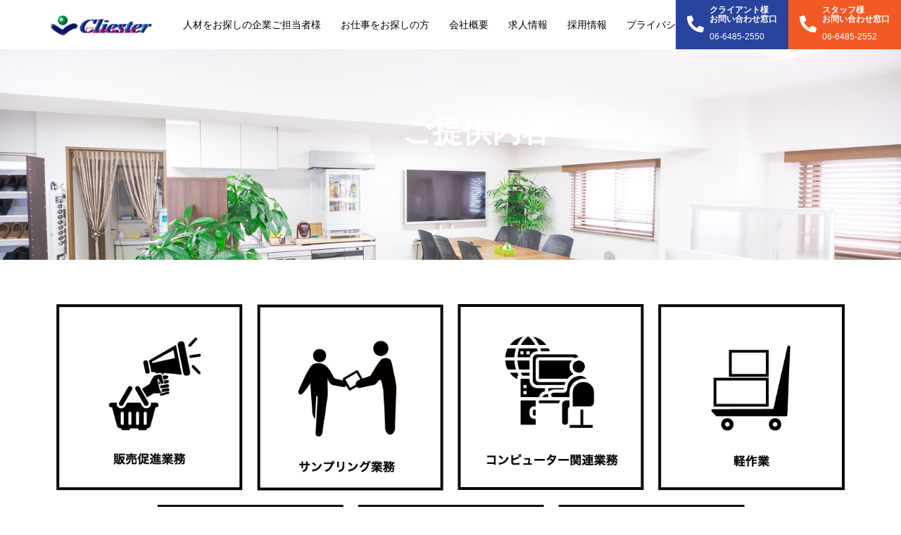

--- FILE ---
content_type: text/html; charset=UTF-8
request_url: https://cliester.net/offer-contents-long
body_size: 78726
content:
<!DOCTYPE html>
<html dir="ltr" lang="ja" prefix="og: https://ogp.me/ns#">
<head>
<meta charset="UTF-8">
<meta name="viewport" content="width=device-width, initial-scale=1">
<link rel="profile" href="http://gmpg.org/xfn/11">
<link rel="pingback" href="https://cliester.net/xmlrpc.php">
<link rel="stylesheet" href="https://use.fontawesome.com/releases/v5.9.0/css/all.css" integrity="sha384-i1LQnF23gykqWXg6jxC2ZbCbUMxyw5gLZY6UiUS98LYV5unm8GWmfkIS6jqJfb4E" crossorigin="anonymous">

<title>OFFER CONTENTS-long | クラスター</title>
	<style>img:is([sizes="auto" i], [sizes^="auto," i]) { contain-intrinsic-size: 3000px 1500px }</style>
	
		<!-- All in One SEO 4.8.4.1 - aioseo.com -->
	<meta name="robots" content="max-image-preview:large" />
	<link rel="canonical" href="https://cliester.net/offer-contents-long" />
	<meta name="generator" content="All in One SEO (AIOSEO) 4.8.4.1" />
		<meta property="og:locale" content="ja_JP" />
		<meta property="og:site_name" content="クラスター | 大阪 人材派遣" />
		<meta property="og:type" content="article" />
		<meta property="og:title" content="OFFER CONTENTS-long | クラスター" />
		<meta property="og:url" content="https://cliester.net/offer-contents-long" />
		<meta property="article:published_time" content="2020-03-06T00:12:35+00:00" />
		<meta property="article:modified_time" content="2021-07-07T09:15:47+00:00" />
		<meta name="twitter:card" content="summary" />
		<meta name="twitter:title" content="OFFER CONTENTS-long | クラスター" />
		<script type="application/ld+json" class="aioseo-schema">
			{"@context":"https:\/\/schema.org","@graph":[{"@type":"BreadcrumbList","@id":"https:\/\/cliester.net\/offer-contents-long#breadcrumblist","itemListElement":[{"@type":"ListItem","@id":"https:\/\/cliester.net#listItem","position":1,"name":"\u30db\u30fc\u30e0","item":"https:\/\/cliester.net","nextItem":{"@type":"ListItem","@id":"https:\/\/cliester.net\/offer-contents-long#listItem","name":"OFFER CONTENTS-long"}},{"@type":"ListItem","@id":"https:\/\/cliester.net\/offer-contents-long#listItem","position":2,"name":"OFFER CONTENTS-long","previousItem":{"@type":"ListItem","@id":"https:\/\/cliester.net#listItem","name":"\u30db\u30fc\u30e0"}}]},{"@type":"Organization","@id":"https:\/\/cliester.net\/#organization","name":"\u30af\u30e9\u30b9\u30bf\u30fc","description":"\u5927\u962a \u4eba\u6750\u6d3e\u9063","url":"https:\/\/cliester.net\/"},{"@type":"WebPage","@id":"https:\/\/cliester.net\/offer-contents-long#webpage","url":"https:\/\/cliester.net\/offer-contents-long","name":"OFFER CONTENTS-long | \u30af\u30e9\u30b9\u30bf\u30fc","inLanguage":"ja","isPartOf":{"@id":"https:\/\/cliester.net\/#website"},"breadcrumb":{"@id":"https:\/\/cliester.net\/offer-contents-long#breadcrumblist"},"datePublished":"2020-03-06T09:12:35+09:00","dateModified":"2021-07-07T18:15:47+09:00"},{"@type":"WebSite","@id":"https:\/\/cliester.net\/#website","url":"https:\/\/cliester.net\/","name":"\u30af\u30e9\u30b9\u30bf\u30fc","description":"\u5927\u962a \u4eba\u6750\u6d3e\u9063","inLanguage":"ja","publisher":{"@id":"https:\/\/cliester.net\/#organization"}}]}
		</script>
		<!-- All in One SEO -->

<link rel='dns-prefetch' href='//fonts.googleapis.com' />
<link rel="alternate" type="application/rss+xml" title="クラスター &raquo; フィード" href="https://cliester.net/feed" />
<link rel="alternate" type="application/rss+xml" title="クラスター &raquo; コメントフィード" href="https://cliester.net/comments/feed" />
<script type="text/javascript">
/* <![CDATA[ */
window._wpemojiSettings = {"baseUrl":"https:\/\/s.w.org\/images\/core\/emoji\/15.1.0\/72x72\/","ext":".png","svgUrl":"https:\/\/s.w.org\/images\/core\/emoji\/15.1.0\/svg\/","svgExt":".svg","source":{"concatemoji":"https:\/\/cliester.net\/wp-includes\/js\/wp-emoji-release.min.js?ver=6.8.1"}};
/*! This file is auto-generated */
!function(i,n){var o,s,e;function c(e){try{var t={supportTests:e,timestamp:(new Date).valueOf()};sessionStorage.setItem(o,JSON.stringify(t))}catch(e){}}function p(e,t,n){e.clearRect(0,0,e.canvas.width,e.canvas.height),e.fillText(t,0,0);var t=new Uint32Array(e.getImageData(0,0,e.canvas.width,e.canvas.height).data),r=(e.clearRect(0,0,e.canvas.width,e.canvas.height),e.fillText(n,0,0),new Uint32Array(e.getImageData(0,0,e.canvas.width,e.canvas.height).data));return t.every(function(e,t){return e===r[t]})}function u(e,t,n){switch(t){case"flag":return n(e,"\ud83c\udff3\ufe0f\u200d\u26a7\ufe0f","\ud83c\udff3\ufe0f\u200b\u26a7\ufe0f")?!1:!n(e,"\ud83c\uddfa\ud83c\uddf3","\ud83c\uddfa\u200b\ud83c\uddf3")&&!n(e,"\ud83c\udff4\udb40\udc67\udb40\udc62\udb40\udc65\udb40\udc6e\udb40\udc67\udb40\udc7f","\ud83c\udff4\u200b\udb40\udc67\u200b\udb40\udc62\u200b\udb40\udc65\u200b\udb40\udc6e\u200b\udb40\udc67\u200b\udb40\udc7f");case"emoji":return!n(e,"\ud83d\udc26\u200d\ud83d\udd25","\ud83d\udc26\u200b\ud83d\udd25")}return!1}function f(e,t,n){var r="undefined"!=typeof WorkerGlobalScope&&self instanceof WorkerGlobalScope?new OffscreenCanvas(300,150):i.createElement("canvas"),a=r.getContext("2d",{willReadFrequently:!0}),o=(a.textBaseline="top",a.font="600 32px Arial",{});return e.forEach(function(e){o[e]=t(a,e,n)}),o}function t(e){var t=i.createElement("script");t.src=e,t.defer=!0,i.head.appendChild(t)}"undefined"!=typeof Promise&&(o="wpEmojiSettingsSupports",s=["flag","emoji"],n.supports={everything:!0,everythingExceptFlag:!0},e=new Promise(function(e){i.addEventListener("DOMContentLoaded",e,{once:!0})}),new Promise(function(t){var n=function(){try{var e=JSON.parse(sessionStorage.getItem(o));if("object"==typeof e&&"number"==typeof e.timestamp&&(new Date).valueOf()<e.timestamp+604800&&"object"==typeof e.supportTests)return e.supportTests}catch(e){}return null}();if(!n){if("undefined"!=typeof Worker&&"undefined"!=typeof OffscreenCanvas&&"undefined"!=typeof URL&&URL.createObjectURL&&"undefined"!=typeof Blob)try{var e="postMessage("+f.toString()+"("+[JSON.stringify(s),u.toString(),p.toString()].join(",")+"));",r=new Blob([e],{type:"text/javascript"}),a=new Worker(URL.createObjectURL(r),{name:"wpTestEmojiSupports"});return void(a.onmessage=function(e){c(n=e.data),a.terminate(),t(n)})}catch(e){}c(n=f(s,u,p))}t(n)}).then(function(e){for(var t in e)n.supports[t]=e[t],n.supports.everything=n.supports.everything&&n.supports[t],"flag"!==t&&(n.supports.everythingExceptFlag=n.supports.everythingExceptFlag&&n.supports[t]);n.supports.everythingExceptFlag=n.supports.everythingExceptFlag&&!n.supports.flag,n.DOMReady=!1,n.readyCallback=function(){n.DOMReady=!0}}).then(function(){return e}).then(function(){var e;n.supports.everything||(n.readyCallback(),(e=n.source||{}).concatemoji?t(e.concatemoji):e.wpemoji&&e.twemoji&&(t(e.twemoji),t(e.wpemoji)))}))}((window,document),window._wpemojiSettings);
/* ]]> */
</script>
<link rel='stylesheet' id='st-stylesheet-css' href='https://cliester.net/wp-content/plugins/sydney-toolbox/css/styles.min.css?ver=20220107' type='text/css' media='all' />
<link rel='stylesheet' id='sydney-bootstrap-css' href='https://cliester.net/wp-content/themes/sydney/css/bootstrap/bootstrap.min.css?ver=1' type='text/css' media='all' />
<style id='wp-emoji-styles-inline-css' type='text/css'>

	img.wp-smiley, img.emoji {
		display: inline !important;
		border: none !important;
		box-shadow: none !important;
		height: 1em !important;
		width: 1em !important;
		margin: 0 0.07em !important;
		vertical-align: -0.1em !important;
		background: none !important;
		padding: 0 !important;
	}
</style>
<style id='classic-theme-styles-inline-css' type='text/css'>
/*! This file is auto-generated */
.wp-block-button__link{color:#fff;background-color:#32373c;border-radius:9999px;box-shadow:none;text-decoration:none;padding:calc(.667em + 2px) calc(1.333em + 2px);font-size:1.125em}.wp-block-file__button{background:#32373c;color:#fff;text-decoration:none}
</style>
<style id='global-styles-inline-css' type='text/css'>
:root{--wp--preset--aspect-ratio--square: 1;--wp--preset--aspect-ratio--4-3: 4/3;--wp--preset--aspect-ratio--3-4: 3/4;--wp--preset--aspect-ratio--3-2: 3/2;--wp--preset--aspect-ratio--2-3: 2/3;--wp--preset--aspect-ratio--16-9: 16/9;--wp--preset--aspect-ratio--9-16: 9/16;--wp--preset--color--black: #000000;--wp--preset--color--cyan-bluish-gray: #abb8c3;--wp--preset--color--white: #ffffff;--wp--preset--color--pale-pink: #f78da7;--wp--preset--color--vivid-red: #cf2e2e;--wp--preset--color--luminous-vivid-orange: #ff6900;--wp--preset--color--luminous-vivid-amber: #fcb900;--wp--preset--color--light-green-cyan: #7bdcb5;--wp--preset--color--vivid-green-cyan: #00d084;--wp--preset--color--pale-cyan-blue: #8ed1fc;--wp--preset--color--vivid-cyan-blue: #0693e3;--wp--preset--color--vivid-purple: #9b51e0;--wp--preset--gradient--vivid-cyan-blue-to-vivid-purple: linear-gradient(135deg,rgba(6,147,227,1) 0%,rgb(155,81,224) 100%);--wp--preset--gradient--light-green-cyan-to-vivid-green-cyan: linear-gradient(135deg,rgb(122,220,180) 0%,rgb(0,208,130) 100%);--wp--preset--gradient--luminous-vivid-amber-to-luminous-vivid-orange: linear-gradient(135deg,rgba(252,185,0,1) 0%,rgba(255,105,0,1) 100%);--wp--preset--gradient--luminous-vivid-orange-to-vivid-red: linear-gradient(135deg,rgba(255,105,0,1) 0%,rgb(207,46,46) 100%);--wp--preset--gradient--very-light-gray-to-cyan-bluish-gray: linear-gradient(135deg,rgb(238,238,238) 0%,rgb(169,184,195) 100%);--wp--preset--gradient--cool-to-warm-spectrum: linear-gradient(135deg,rgb(74,234,220) 0%,rgb(151,120,209) 20%,rgb(207,42,186) 40%,rgb(238,44,130) 60%,rgb(251,105,98) 80%,rgb(254,248,76) 100%);--wp--preset--gradient--blush-light-purple: linear-gradient(135deg,rgb(255,206,236) 0%,rgb(152,150,240) 100%);--wp--preset--gradient--blush-bordeaux: linear-gradient(135deg,rgb(254,205,165) 0%,rgb(254,45,45) 50%,rgb(107,0,62) 100%);--wp--preset--gradient--luminous-dusk: linear-gradient(135deg,rgb(255,203,112) 0%,rgb(199,81,192) 50%,rgb(65,88,208) 100%);--wp--preset--gradient--pale-ocean: linear-gradient(135deg,rgb(255,245,203) 0%,rgb(182,227,212) 50%,rgb(51,167,181) 100%);--wp--preset--gradient--electric-grass: linear-gradient(135deg,rgb(202,248,128) 0%,rgb(113,206,126) 100%);--wp--preset--gradient--midnight: linear-gradient(135deg,rgb(2,3,129) 0%,rgb(40,116,252) 100%);--wp--preset--font-size--small: 13px;--wp--preset--font-size--medium: 20px;--wp--preset--font-size--large: 36px;--wp--preset--font-size--x-large: 42px;--wp--preset--spacing--20: 0.44rem;--wp--preset--spacing--30: 0.67rem;--wp--preset--spacing--40: 1rem;--wp--preset--spacing--50: 1.5rem;--wp--preset--spacing--60: 2.25rem;--wp--preset--spacing--70: 3.38rem;--wp--preset--spacing--80: 5.06rem;--wp--preset--shadow--natural: 6px 6px 9px rgba(0, 0, 0, 0.2);--wp--preset--shadow--deep: 12px 12px 50px rgba(0, 0, 0, 0.4);--wp--preset--shadow--sharp: 6px 6px 0px rgba(0, 0, 0, 0.2);--wp--preset--shadow--outlined: 6px 6px 0px -3px rgba(255, 255, 255, 1), 6px 6px rgba(0, 0, 0, 1);--wp--preset--shadow--crisp: 6px 6px 0px rgba(0, 0, 0, 1);}:where(.is-layout-flex){gap: 0.5em;}:where(.is-layout-grid){gap: 0.5em;}body .is-layout-flex{display: flex;}.is-layout-flex{flex-wrap: wrap;align-items: center;}.is-layout-flex > :is(*, div){margin: 0;}body .is-layout-grid{display: grid;}.is-layout-grid > :is(*, div){margin: 0;}:where(.wp-block-columns.is-layout-flex){gap: 2em;}:where(.wp-block-columns.is-layout-grid){gap: 2em;}:where(.wp-block-post-template.is-layout-flex){gap: 1.25em;}:where(.wp-block-post-template.is-layout-grid){gap: 1.25em;}.has-black-color{color: var(--wp--preset--color--black) !important;}.has-cyan-bluish-gray-color{color: var(--wp--preset--color--cyan-bluish-gray) !important;}.has-white-color{color: var(--wp--preset--color--white) !important;}.has-pale-pink-color{color: var(--wp--preset--color--pale-pink) !important;}.has-vivid-red-color{color: var(--wp--preset--color--vivid-red) !important;}.has-luminous-vivid-orange-color{color: var(--wp--preset--color--luminous-vivid-orange) !important;}.has-luminous-vivid-amber-color{color: var(--wp--preset--color--luminous-vivid-amber) !important;}.has-light-green-cyan-color{color: var(--wp--preset--color--light-green-cyan) !important;}.has-vivid-green-cyan-color{color: var(--wp--preset--color--vivid-green-cyan) !important;}.has-pale-cyan-blue-color{color: var(--wp--preset--color--pale-cyan-blue) !important;}.has-vivid-cyan-blue-color{color: var(--wp--preset--color--vivid-cyan-blue) !important;}.has-vivid-purple-color{color: var(--wp--preset--color--vivid-purple) !important;}.has-black-background-color{background-color: var(--wp--preset--color--black) !important;}.has-cyan-bluish-gray-background-color{background-color: var(--wp--preset--color--cyan-bluish-gray) !important;}.has-white-background-color{background-color: var(--wp--preset--color--white) !important;}.has-pale-pink-background-color{background-color: var(--wp--preset--color--pale-pink) !important;}.has-vivid-red-background-color{background-color: var(--wp--preset--color--vivid-red) !important;}.has-luminous-vivid-orange-background-color{background-color: var(--wp--preset--color--luminous-vivid-orange) !important;}.has-luminous-vivid-amber-background-color{background-color: var(--wp--preset--color--luminous-vivid-amber) !important;}.has-light-green-cyan-background-color{background-color: var(--wp--preset--color--light-green-cyan) !important;}.has-vivid-green-cyan-background-color{background-color: var(--wp--preset--color--vivid-green-cyan) !important;}.has-pale-cyan-blue-background-color{background-color: var(--wp--preset--color--pale-cyan-blue) !important;}.has-vivid-cyan-blue-background-color{background-color: var(--wp--preset--color--vivid-cyan-blue) !important;}.has-vivid-purple-background-color{background-color: var(--wp--preset--color--vivid-purple) !important;}.has-black-border-color{border-color: var(--wp--preset--color--black) !important;}.has-cyan-bluish-gray-border-color{border-color: var(--wp--preset--color--cyan-bluish-gray) !important;}.has-white-border-color{border-color: var(--wp--preset--color--white) !important;}.has-pale-pink-border-color{border-color: var(--wp--preset--color--pale-pink) !important;}.has-vivid-red-border-color{border-color: var(--wp--preset--color--vivid-red) !important;}.has-luminous-vivid-orange-border-color{border-color: var(--wp--preset--color--luminous-vivid-orange) !important;}.has-luminous-vivid-amber-border-color{border-color: var(--wp--preset--color--luminous-vivid-amber) !important;}.has-light-green-cyan-border-color{border-color: var(--wp--preset--color--light-green-cyan) !important;}.has-vivid-green-cyan-border-color{border-color: var(--wp--preset--color--vivid-green-cyan) !important;}.has-pale-cyan-blue-border-color{border-color: var(--wp--preset--color--pale-cyan-blue) !important;}.has-vivid-cyan-blue-border-color{border-color: var(--wp--preset--color--vivid-cyan-blue) !important;}.has-vivid-purple-border-color{border-color: var(--wp--preset--color--vivid-purple) !important;}.has-vivid-cyan-blue-to-vivid-purple-gradient-background{background: var(--wp--preset--gradient--vivid-cyan-blue-to-vivid-purple) !important;}.has-light-green-cyan-to-vivid-green-cyan-gradient-background{background: var(--wp--preset--gradient--light-green-cyan-to-vivid-green-cyan) !important;}.has-luminous-vivid-amber-to-luminous-vivid-orange-gradient-background{background: var(--wp--preset--gradient--luminous-vivid-amber-to-luminous-vivid-orange) !important;}.has-luminous-vivid-orange-to-vivid-red-gradient-background{background: var(--wp--preset--gradient--luminous-vivid-orange-to-vivid-red) !important;}.has-very-light-gray-to-cyan-bluish-gray-gradient-background{background: var(--wp--preset--gradient--very-light-gray-to-cyan-bluish-gray) !important;}.has-cool-to-warm-spectrum-gradient-background{background: var(--wp--preset--gradient--cool-to-warm-spectrum) !important;}.has-blush-light-purple-gradient-background{background: var(--wp--preset--gradient--blush-light-purple) !important;}.has-blush-bordeaux-gradient-background{background: var(--wp--preset--gradient--blush-bordeaux) !important;}.has-luminous-dusk-gradient-background{background: var(--wp--preset--gradient--luminous-dusk) !important;}.has-pale-ocean-gradient-background{background: var(--wp--preset--gradient--pale-ocean) !important;}.has-electric-grass-gradient-background{background: var(--wp--preset--gradient--electric-grass) !important;}.has-midnight-gradient-background{background: var(--wp--preset--gradient--midnight) !important;}.has-small-font-size{font-size: var(--wp--preset--font-size--small) !important;}.has-medium-font-size{font-size: var(--wp--preset--font-size--medium) !important;}.has-large-font-size{font-size: var(--wp--preset--font-size--large) !important;}.has-x-large-font-size{font-size: var(--wp--preset--font-size--x-large) !important;}
:where(.wp-block-post-template.is-layout-flex){gap: 1.25em;}:where(.wp-block-post-template.is-layout-grid){gap: 1.25em;}
:where(.wp-block-columns.is-layout-flex){gap: 2em;}:where(.wp-block-columns.is-layout-grid){gap: 2em;}
:root :where(.wp-block-pullquote){font-size: 1.5em;line-height: 1.6;}
</style>
<link rel='stylesheet' id='contact-form-7-css' href='https://cliester.net/wp-content/plugins/contact-form-7/includes/css/styles.css?ver=6.1' type='text/css' media='all' />
<link rel='stylesheet' id='sydney-google-fonts-css' href='https://fonts.googleapis.com/css?family=Raleway%3A400%2C600&#038;subset=latin&#038;display=swap' type='text/css' media='all' />
<link rel='stylesheet' id='sydney-style-css' href='https://cliester.net/wp-content/themes/sydney/style.css?ver=20200129' type='text/css' media='all' />
<style id='sydney-style-inline-css' type='text/css'>
body, #mainnav ul ul a { font-family:Raleway;}
h1, h2, h3, h4, h5, h6, #mainnav ul li a, .portfolio-info, .roll-testimonials .name, .roll-team .team-content .name, .roll-team .team-item .team-pop .name, .roll-tabs .menu-tab li a, .roll-testimonials .name, .roll-project .project-filter li a, .roll-button, .roll-counter .name-count, .roll-counter .numb-count button, input[type="button"], input[type="reset"], input[type="submit"] { font-family:Raleway;}
.site-title { font-size:32px; }
.site-description { font-size:16px; }
#mainnav ul li a { font-size:14px; }
h1 { font-size:52px; }
h2 { font-size:42px; }
h3 { font-size:32px; }
h4 { font-size:25px; }
h5 { font-size:20px; }
h6 { font-size:18px; }
body { font-size:16px; }
.single .hentry .title-post { font-size:36px; }
.header-image { background-size:cover;}
.header-image { height:300px; }
.llms-student-dashboard .llms-button-secondary:hover,.llms-button-action:hover,.read-more-gt,.widget-area .widget_fp_social a,#mainnav ul li a:hover, .sydney_contact_info_widget span, .roll-team .team-content .name,.roll-team .team-item .team-pop .team-social li:hover a,.roll-infomation li.address:before,.roll-infomation li.phone:before,.roll-infomation li.email:before,.roll-testimonials .name,.roll-button.border,.roll-button:hover,.roll-icon-list .icon i,.roll-icon-list .content h3 a:hover,.roll-icon-box.white .content h3 a,.roll-icon-box .icon i,.roll-icon-box .content h3 a:hover,.switcher-container .switcher-icon a:focus,.go-top:hover,.hentry .meta-post a:hover,#mainnav > ul > li > a.active, #mainnav > ul > li > a:hover, button:hover, input[type="button"]:hover, input[type="reset"]:hover, input[type="submit"]:hover, .text-color, .social-menu-widget a, .social-menu-widget a:hover, .archive .team-social li a, a, h1 a, h2 a, h3 a, h4 a, h5 a, h6 a,.classic-alt .meta-post a,.single .hentry .meta-post a, .content-area.modern .hentry .meta-post span:before, .content-area.modern .post-cat { color:#28439c}
.llms-student-dashboard .llms-button-secondary,.llms-button-action,.reply,.woocommerce #respond input#submit,.woocommerce a.button,.woocommerce button.button,.woocommerce input.button,.project-filter li a.active, .project-filter li a:hover,.preloader .pre-bounce1, .preloader .pre-bounce2,.roll-team .team-item .team-pop,.roll-progress .progress-animate,.roll-socials li a:hover,.roll-project .project-item .project-pop,.roll-project .project-filter li.active,.roll-project .project-filter li:hover,.roll-button.light:hover,.roll-button.border:hover,.roll-button,.roll-icon-box.white .icon,.owl-theme .owl-controls .owl-page.active span,.owl-theme .owl-controls.clickable .owl-page:hover span,.go-top,.bottom .socials li:hover a,.sidebar .widget:before,.blog-pagination ul li.active,.blog-pagination ul li:hover a,.content-area .hentry:after,.text-slider .maintitle:after,.error-wrap #search-submit:hover,#mainnav .sub-menu li:hover > a,#mainnav ul li ul:after, button, input[type="button"], input[type="reset"], input[type="submit"], .panel-grid-cell .widget-title:after { background-color:#28439c}
.llms-student-dashboard .llms-button-secondary,.llms-student-dashboard .llms-button-secondary:hover,.llms-button-action,.llms-button-action:hover,.roll-socials li a:hover,.roll-socials li a,.roll-button.light:hover,.roll-button.border,.roll-button,.roll-icon-list .icon,.roll-icon-box .icon,.owl-theme .owl-controls .owl-page span,.comment .comment-detail,.widget-tags .tag-list a:hover,.blog-pagination ul li,.hentry blockquote,.error-wrap #search-submit:hover,textarea:focus,input[type="text"]:focus,input[type="password"]:focus,input[type="datetime"]:focus,input[type="datetime-local"]:focus,input[type="date"]:focus,input[type="month"]:focus,input[type="time"]:focus,input[type="week"]:focus,input[type="number"]:focus,input[type="email"]:focus,input[type="url"]:focus,input[type="search"]:focus,input[type="tel"]:focus,input[type="color"]:focus, button, input[type="button"], input[type="reset"], input[type="submit"], .archive .team-social li a { border-color:#28439c}
.go-top:hover svg,.sydney_contact_info_widget span { fill:#28439c;}
.site-header.float-header { background-color:rgba(0,0,0,0.9);}
@media only screen and (max-width: 1024px) { .site-header { background-color:#000000;}}
.site-title a, .site-title a:hover { color:#ffffff}
.site-description { color:#ffffff}
#mainnav ul li a, #mainnav ul li::before { color:#000000}
#mainnav .sub-menu li a { color:#000000}
#mainnav .sub-menu li a { background:#ffffff}
.text-slider .maintitle, .text-slider .subtitle { color:#ffffff}
body { color:#47425d}
#secondary { background-color:#ffffff}
#secondary, #secondary a { color:#767676}
.footer-widgets { background-color:#28439c}
#sidebar-footer,#sidebar-footer a,.footer-widgets .widget-title { color:#ffffff}
.btn-menu .sydney-svg-icon { fill:#ffffff}
#mainnav ul li a:hover { color:#000000}
.site-footer { background-color:#28439c}
.site-footer,.site-footer a { color:#ffffff}
.overlay { background-color:#000000}
.page-wrap { padding-top:83px;}
.page-wrap { padding-bottom:100px;}
@media only screen and (max-width: 1025px) {		
			.mobile-slide {
				display: block;
			}
			.slide-item {
				background-image: none !important;
			}
			.header-slider {
			}
			.slide-item {
				height: auto !important;
			}
			.slide-inner {
				min-height: initial;
			} 
		}
@media only screen and (max-width: 780px) { 
    	h1 { font-size: 32px;}
		h2 { font-size: 28px;}
		h3 { font-size: 22px;}
		h4 { font-size: 18px;}
		h5 { font-size: 16px;}
		h6 { font-size: 14px;}
	}

</style>
<!--[if lte IE 9]>
<link rel='stylesheet' id='sydney-ie9-css' href='https://cliester.net/wp-content/themes/sydney/css/ie9.css?ver=6.8.1' type='text/css' media='all' />
<![endif]-->
<link rel='stylesheet' id='elementor-icons-css' href='https://cliester.net/wp-content/plugins/elementor/assets/lib/eicons/css/elementor-icons.min.css?ver=5.43.0' type='text/css' media='all' />
<link rel='stylesheet' id='elementor-frontend-css' href='https://cliester.net/wp-content/plugins/elementor/assets/css/frontend.min.css?ver=3.30.2' type='text/css' media='all' />
<link rel='stylesheet' id='elementor-post-1611-css' href='https://cliester.net/wp-content/uploads/elementor/css/post-1611.css?ver=1752140849' type='text/css' media='all' />
<link rel='stylesheet' id='widget-heading-css' href='https://cliester.net/wp-content/plugins/elementor/assets/css/widget-heading.min.css?ver=3.30.2' type='text/css' media='all' />
<link rel='stylesheet' id='widget-image-css' href='https://cliester.net/wp-content/plugins/elementor/assets/css/widget-image.min.css?ver=3.30.2' type='text/css' media='all' />
<link rel='stylesheet' id='elementor-post-1374-css' href='https://cliester.net/wp-content/uploads/elementor/css/post-1374.css?ver=1752207292' type='text/css' media='all' />
<link rel='stylesheet' id='elementor-gf-local-roboto-css' href='https://cliester.net/wp-content/uploads/elementor/google-fonts/css/roboto.css?ver=1752140869' type='text/css' media='all' />
<link rel='stylesheet' id='elementor-gf-local-robotoslab-css' href='https://cliester.net/wp-content/uploads/elementor/google-fonts/css/robotoslab.css?ver=1752140873' type='text/css' media='all' />
<script type="text/javascript" src="https://cliester.net/wp-includes/js/jquery/jquery.min.js?ver=3.7.1" id="jquery-core-js"></script>
<script type="text/javascript" src="https://cliester.net/wp-includes/js/jquery/jquery-migrate.min.js?ver=3.4.1" id="jquery-migrate-js"></script>
<link rel="https://api.w.org/" href="https://cliester.net/wp-json/" /><link rel="alternate" title="JSON" type="application/json" href="https://cliester.net/wp-json/wp/v2/pages/1374" /><link rel="EditURI" type="application/rsd+xml" title="RSD" href="https://cliester.net/xmlrpc.php?rsd" />
<meta name="generator" content="WordPress 6.8.1" />
<link rel='shortlink' href='https://cliester.net/?p=1374' />
<link rel="alternate" title="oEmbed (JSON)" type="application/json+oembed" href="https://cliester.net/wp-json/oembed/1.0/embed?url=https%3A%2F%2Fcliester.net%2Foffer-contents-long" />
<link rel="alternate" title="oEmbed (XML)" type="text/xml+oembed" href="https://cliester.net/wp-json/oembed/1.0/embed?url=https%3A%2F%2Fcliester.net%2Foffer-contents-long&#038;format=xml" />
			<style>
				.sydney-svg-icon {
					display: inline-block;
					width: 16px;
					height: 16px;
					vertical-align: middle;
					line-height: 1;
				}
				.team-item .team-social li .sydney-svg-icon {
					width: 14px;
				}
				.roll-team:not(.style1) .team-item .team-social li .sydney-svg-icon {
					fill: #fff;
				}
				.team-item .team-social li:hover .sydney-svg-icon {
					fill: #000;
				}
				.team_hover_edits .team-social li a .sydney-svg-icon {
					fill: #000;
				}
				.team_hover_edits .team-social li:hover a .sydney-svg-icon {
					fill: #fff;
				}	
				.single-sydney-projects .entry-thumb {
					text-align: left;
				}	

			</style>
		<meta name="generator" content="Elementor 3.30.2; features: additional_custom_breakpoints; settings: css_print_method-external, google_font-enabled, font_display-auto">
<style type="text/css">.recentcomments a{display:inline !important;padding:0 !important;margin:0 !important;}</style>			<style>
				.e-con.e-parent:nth-of-type(n+4):not(.e-lazyloaded):not(.e-no-lazyload),
				.e-con.e-parent:nth-of-type(n+4):not(.e-lazyloaded):not(.e-no-lazyload) * {
					background-image: none !important;
				}
				@media screen and (max-height: 1024px) {
					.e-con.e-parent:nth-of-type(n+3):not(.e-lazyloaded):not(.e-no-lazyload),
					.e-con.e-parent:nth-of-type(n+3):not(.e-lazyloaded):not(.e-no-lazyload) * {
						background-image: none !important;
					}
				}
				@media screen and (max-height: 640px) {
					.e-con.e-parent:nth-of-type(n+2):not(.e-lazyloaded):not(.e-no-lazyload),
					.e-con.e-parent:nth-of-type(n+2):not(.e-lazyloaded):not(.e-no-lazyload) * {
						background-image: none !important;
					}
				}
			</style>
				<style type="text/css">
		.header-image {
			background-image: url(https://cliester.net/wp-content/themes/sydney/images/header.jpg);
			display: block;
		}
		@media only screen and (max-width: 1024px) {
			.header-inner {
				display: block;
			}
			.header-image {
				background-image: none;
				height: auto !important;
			}		
		}
	</style>
	<link rel="icon" href="https://cliester.net/wp-content/uploads/2019/11/スクリーンショット-2019-11-04-4.08.16-150x150.png" sizes="32x32" />
<link rel="icon" href="https://cliester.net/wp-content/uploads/2019/11/スクリーンショット-2019-11-04-4.08.16.png" sizes="192x192" />
<link rel="apple-touch-icon" href="https://cliester.net/wp-content/uploads/2019/11/スクリーンショット-2019-11-04-4.08.16.png" />
<meta name="msapplication-TileImage" content="https://cliester.net/wp-content/uploads/2019/11/スクリーンショット-2019-11-04-4.08.16.png" />
		<style type="text/css" id="wp-custom-css">
			/* 全体↓ */
.post .title-post{
	margin-top:100px;
font-size:35px!important;
}

.comments-area{
display:none;
}
#secondary{
display:none;
}
#colophon{
display:none;
}
.container {
    margin: 0 auto!important;
}
.col-md-9 {
    width: 100%;
}
.column p{
font-size:105%!important;
}
.column span{
font-size:125%!important;
}
.elementor-text-editor p{
font-size:105%;
}

.staff-voice{
	display:none;
}
.under-ber{
	border-bottom:5px solid #f15a24;
}
/* .entry-summary p{
	width:500px;
} */
.content-wrapper{
	padding-top:0px!important;
}

.owl-item{
	width:100%!important;
}
.x,.y,.z{
	width:25%!important;
	margin:0 auto!important;
}
.roll-button{
	display:none;
}
.page-wrap {
    padding-top: 0px;
	    overflow: hidden;
}
.go-top{
	border:1px solid #fff;
	border-radius:50%;
}
.go-top:hover{
	border:1px solid #28439c;
	color:#f15a24;
}

p ,a,div,h1,h2,h3,h4{
font-family: YuGothic, 'Yu Gothic', sans-serif!important;
}

.border-s {
     position: relative;
     padding-left: 1.8em;
}
 
.border-s::after {
     position: absolute;
     content: '';
    left: 0;
     bottom: 0;
     width: 15px;
     height: 100%;
     box-sizing: border-box;
     border-right: 6px solid #28439c;
     border-left: 2px solid #28439c;
}

.border-l {
     position: relative;
     padding-left: 0em;
}
 
.border-l::after {
     position: absolute;
     content: '';
    left: 0;
     bottom: 0;
     width: 15px;
     height: 100%;
     box-sizing: border-box;
     border-right: 4px solid #fff;
     border-left: 2px solid #fff;
}

.border-r{
     position: relative;
     padding-right: 0em;
}
 
.border-r::after {
     position: absolute;
     content: '';
     right: 0;
     bottom: 0;
     width: 15px;
     height: 100%;
     box-sizing: border-box;
     border-left: 6px solid #fff;
     border-right: 2px solid #fff;
}

/* .shousai{
position:absolute;
	top:400px;
	z-index:9;
}

.shousai2{
position:absolute;
	top:380px;
	z-index:9;
} */

.tokyo{
position:absolute;
	top:30px;
}
/* 全体↑ */

/* ヘッダー↓ */
video {
    object-fit: contain;
	width:100%;
}
.video-wrapper{
	position:relative;

}
.video-wrapper::after {
  content: "";
  position: absolute;
  top: -8px;
  left: 0;
  height: 100%;
  width: 100%;
  background: rgba(0, 0, 0, 0.2);
}
.video-content{
position:absolute;
top:40%;
	left:10%;
	width:100%;
}
.top-h2{
	font-size:40px;
	font-weight:bold;
	color:white;
	position:relative;
	z-index:99;
}
.top-h5{
	font-size:20px;
	color:white;
	position:relative;
	z-index:99;
}
.contact-btn{
	position:fixed;
	z-index:9999999;
	float:left;
	width:100px;
	height:90px
}

.contact-client{

}
.contact-staff{

}
.header-wrap{
	line-height:70px;
}
header{
	width:100%;
}
.header{
	height:70px;
	position:fixed;
	top:0;
	left:0;
	z-index:99999;
	background-color:#fff;
}

.sydney-hero-area{
	display:none;
}
.orange{
	color:#f15a24;
}
.top-btn{
	position:relative;
	z-index:99;
}
.top-btn1{
	width:200px;
	background-color:#28439c;
	text-align:center;
	line-height:50px;
	height:50px;
	border-radius:30px;
	color:#fff;
	font-weight:bold;
	margin-top:15px;
		float:left;
}
.top-btn2{
	width:200px;
	background-color:#f15a24;
	text-align:center;
	line-height:50px;
	height:50px;
	border-radius:30px;
	color:#fff;
	font-weight:bold;
	margin-top:15px;
		float:left;
	margin-left:20px;
}
.top-btn3{
	width:200px;
	background-color:#FF4F50;
	text-align:center;
	line-height:50px;
	height:50px;
	border-radius:30px;
	color:#fff;
	font-weight:bold;
	margin-top:15px;
		float:left;
	margin-left:20px;
}
.pv-img{
	width:180px;
	height:85px;
	background-image:url(https://cliester.net/wp-content/uploads/2019/11/クラスター_トプ.jpg);
	background-size:cover;
	float:left;
}
.pv-p{
		width:180px;
	height:85px;
		float:left;
	background-color:#000;
	color:#fff;
}
.pv-wrapper{
position:absolute;
	bottom:0;
	right:0;
}
.pv-p-1{
margin:10px;
}
.pv-p-2{
float:right;
	margin-right:10px;
	color:#ccc;
}
.tel{
font-size:24px;
	padding:7px 8px;
}
.call-p1,.call-p2{
width:160px;
	height:70px;
		float:left;
	color:#fff;
	font-size:12px;
	vertical-align:middle;
	padding:8px;
}
.call-p1{
background-color:#28439c;
}
.call-p2{
	background-color:#f15a24;
}
.call-wrapper{
position:absolute;
	top:0;
	right:0;
	z-index:9999999;
}
.call-p1 p,.call-p2 p{
	margin:0;
}
.call-p-1{
	line-height:1.1;
	font-weight:bold;
}
.call-p-2{
		line-height:1.1;
		font-weight:bold;
}
.call-p-3{
		line-height:3;
}
#mainnav {
	float:left;
}
#mainnav ul li a {
    font-size: 14px;
}
.mainnav{
	width:1200px;
}
.container{
	margin:0;
}
/* ヘッダー↑ */

/* フッター↓ */
.site-info p{
text-align:center;
}
.sidebar-column p ,li{
	font-size:80%;
}
.footer-list{
	padding:0 2%;
}

#sidebar-footer .container{
width:100%;
}
#media_image-2 img{
width:60%;
}
.custom-html-widget{
font-size:90%;
}
/* フッター↑ */

/* クライアント↓ */
.client{
	width:70%;
	height:auto!important;
	margin:0 auto;
	margin-right:20px;
}
.client img{
	border-radius:15px;
}
.client-inner{
height:20%;
	width:70%;
	background-color:#28439c;
	position:absolute;;
	z-index:99;
	border-radius:15px 15px 0 0;
}
.client-inner p{
	color:#fff;
	text-align:left;
position: absolute;
  top: 25%;
	left:5%;
		font-weight:bold;
}
.c-logo{
	font-size:180%;
}
.client-inner2{
width:35%;
	height:100%;
	position:absolute;
	background-color:rgba(40,67,156,0.3);
	color:#fff;
	border-radius:15px 0 0 15px;
}
.client-ul{
	position:absolute;
	top:25%;
	padding-left:25px;
	line-height:2.7em;
	font-size:95%;
	font-weight:bold;
}
.client-ul a{
color:#fff;
}
/* クライアント↑ */
/* スタッフ↓ */
.staff{
	width:70%;
	height:auto!important;
	margin:0 auto;
		margin-left:20px;
}
.staff img{
	border-radius:15px;
}
.staff-inner{
height:20%;
	width:70%;
	background-color:#f15a24;
	position:absolute;;
	z-index:99;
	border-radius:15px 15px 0 0;
}
.staff-inner p{
	color:#fff;
	text-align:left;
position: absolute;
  top: 25%;
	left:5%;
		font-weight:bold;
}
.s-logo{
	font-size:180%;
}
.staff-inner2{
width:35%;
	height:100%;
	position:absolute;
	background-color:rgba(241,90,36,0.3);
	color:#fff;
	border-radius:15px 0 0 15px;
}
.staff-ul{
	position:absolute;
	top:25%;
	padding-left:25px;
	line-height:2.7em;
	font-size:95%;
	font-weight:bold;
}
.staff-ul a{
color:#fff;
}
/* スタッフ↑ */

/* お問い合わせ */
label ,input{
	width:100%!important;
}

label {
    display: inline-block;
    max-width: 100%;
    margin-bottom: -20px;
    font-weight: 400;
}
.wpcf7-response-output{
color:#000!important;
}

input[type="text"],input[type="email"],input[type="number"],textarea{
		border:1px solid #000;
}
/* お問い合わせ */

/* スプラッシュ */
.spinner{
	display:none;
}
/* スプラッシュ */

/* NEWS */
/* .title-post{
display:none;
} */
.page-header{
	margin-top:100px;
}
.entry-header h1{
font-size:100%!important;
}
.entry-post{
overflow:hidden;
}
.entry-summary p{
	border-top:solid 2px #ccc;
	padding:15px;
}
.blog-post{
	display:flex;
	margin:0;
}
.blog-post .entry-title {
    margin: 0px 0;
    font-size: 16px;
}
.blog-post h4{
	border-top:solid 2px #28439c;
		padding:15px;
	margin:0;
}
 .owl-item {
    float: none!important;
}
.su-post-thumbnail {
    float: none!important;
    display: block;
    width: 100%!important;
    height: 200px!important;
    margin-right: 0em!important;
	 margin-bottom:5px;
}
.su-post-thumbnail img {
    max-width: 100%!important;
    max-height: 100%!important;
}
.su-post-comments-link {
    display:none;
}
@media only screen and (min-width: 1025px){

.col-md-4 {
	width:15%;
}
.su-post{
	float:left!important;
	width:33.3%!important;
	padding:0 1.2%;
	margin-top:50px;
}
.su-posts{
padding:0 10%;
	width:100%!important;
}
	.su-post:last-child{
display:block!important;
}
}
.elementor-9 .elementor-element.elementor-element-e90186c > .elementor-widget-container {
    margin: 0% 15% 0% 15%;
}

/* NEWS */

/* about */
.pages__table {
    padding: 60px 10%!important;
    margin: 0;
}
ul {
    list-style: none;
    margin-bottom: 0;
			padding-left: 0;
}
/* dl {
    display: block;
    margin-block-start: 1em;
    margin-block-end: 1em;
    margin-inline-start: 0px;
    margin-inline-end: 0px;
}
dt {
    display: block;
    font-size: 110%;
    font-weight: bold;
    color: #000;
}
dd {
    display: block;
    color: #000;
    margin-inline-start: 0px!important;
    padding: 18px !important;
}
.pages__table__tr {
    display: flex;
    font-size: 1.2rem;
	    border: 1px solid #ddd;
}
.pages__table__th, .pages__table__td {
    padding: calc( 28px / 2 ) 0;
}
.pages__table__th {
    font-weight: bold;
    width: 30%;
}
.pages__table__td {
    padding-left: calc( 28px / 2 );
    width: 70%;
    font-family: helvetica;
} */
li{
font-size:100%;
}

dl {
    display: block;
    margin-block-start: 1em;
    margin-block-end: 1em;
    margin-inline-start: 0px;
    margin-inline-end: 0px;
}

.pages__table__tr {
    display: flex;
    font-size: 1.4rem;
}

.pages__table__th, .pages__table__td {
    padding: calc( 28px / 2 ) 0;
}

.pages__table__th {
    font-weight: bold;
    width: 30%;
    border-bottom: 2.5px solid #f15a24;
}
dt {
    display: block;
    font-size: 110%;
    font-weight: bold;
	  color: #000;
}

.pages__table__th, .pages__table__td {
    padding: calc( 28px / 2 ) 0;
}
.pages__table__td {
    padding-left: calc( 28px / 2 );
    width: 70%;
    font-family: helvetica;
    border-bottom: 1px solid #28439c;
}

dd {
display: block;
color: #000;
margin-inline-start: 0px!important;
	padding:18px !important;
}

/* .pages__table{
	 padding: 60px 16.52893%!important;
	margin: 0;
} */
/* about */

/* コンタクト */
input[type="tel"]{
	border: 1px solid black;
}
.wpcf7-list-item{
	color:#000;
}
.wpcf7-form p{
margin-bottom:0px;
}
input[type="submit"]{
border-color: #f15a24;
	background-color: #f15a24;
}
input[type="submit"]:hover{
	color: #f15a24;
}
/* コンタクト */

/* タブレット */
@media only screen and (max-width: 1024px){
	.elementor-9 .elementor-element.elementor-element-e90186c > .elementor-widget-container {
    margin: 0%!important;
}
	.elementor-9 .elementor-element.elementor-element-8163d54 > .elementor-widget-container {
    padding: 0%!important;
}
.elementor-9 .elementor-element.elementor-element-02c73ed > .elementor-widget-container {
    padding: 0% 5% 0% 5%!important;
}
}
.su-post{
	float:left!important;
	width:50%;
	padding:0 1.2%;
}
.su-post:last-child{
display:none;
}
/* タブレット */

/* スマホ */
@media screen and (max-width: 1024px){
	.elementor-element-8c1b859{
	margin-top:60px!important;
}
	.video-content{
position:absolute;
top:10%;
	left:10%;
	width:100%;
}
.top-h2{
	font-size:30px;
	font-weight:bold;
	color:white;
	position:relative;
	z-index:99;
	margin:0;
}
.top-h5{
	font-size:20px;
	color:white;
	position:relative;
	z-index:99;
		margin:0;
}
	.elementor-9 .elementor-element.elementor-element-e90186c > .elementor-widget-container {
    margin: 0%!important;
}
	.elementor-9 .elementor-element.elementor-element-8163d54 > .elementor-widget-container {
    padding: 0%!important;
}
.elementor-9 .elementor-element.elementor-element-02c73ed > .elementor-widget-container {
    padding: 0% 5% 0% 5%!important;
}
.call-wrapper{
display:none;
}
	.pv-img{
	width:120px;
	height:60px;
	background-image:url(https://cliester.net/wp-content/uploads/2019/11/クラスター_トプ.jpg);
	background-size:cover;
	float:left;
}
.pv-p{
		width:180px;
	height:85px;
		float:left;
	background-color:#000;
	color:#fff;
	display:none;
}
.pv-wrapper{
position:absolute;
	bottom:0;
	right:0;
}
.pv-p-1{
margin:10px;
}
.pv-p-2{
float:right;
	margin-right:10px;
	color:#ccc;
}
	.top-h2 h2{
		font-size:90%;
	}
	.top-h2{
		padding:70px 0 0 0;
		margin-left:-20px;
	}
	.top-h5 h5{
		font-size:80%
	}
		.top-h5{
		padding:0 0 10px 0;
		margin-left:-30px;
	}
.top-btn{
	position:relative;
	z-index:99;
}
.top-btn1{
	width:200px;
	background-color:#28439c;
	text-align:center;
	line-height:50px;
	height:50px;
	border-radius:30px;
	color:#fff;
	font-weight:bold;
	margin-top:15px;
		float:left;
}
.top-btn2{
	width:200px;
	background-color:#f15a24;
	text-align:center;
	line-height:50px;
	height:50px;
	border-radius:30px;
	color:#fff;
	font-weight:bold;
	margin-top:15px;
		float:left;
	margin-left:20px;
}
.top-btn3{
	width:200px;
	background-color:#FF4F50;
	text-align:center;
	line-height:50px;
	height:50px;
	border-radius:30px;
	color:#fff;
	font-weight:bold;
	margin-top:15px;
		float:left;
	margin-left:20px;
}
	.fl{
		width:50%;
		padding-top:15px
	}
	.fl li{
		font-size:90%!important;
		margin:3px 0;
	}
	.btn-menu{
color:#28439c;
		position:absolute;
		right:-100%;
		font-size:140%;
	}
	.menu li{
		background-color:#fff;
	}
	.menu a{
				color:#000!important;
		padding:0 0 0 20px!important;
		    line-height: 50px;
		font-family:'helvetica';
		font-weight:bold!important;
	}
	.border-l{
		padding:0!important;
	}
	.osaka-img{
		margin-top:30px;
	}
	.client{
	width:100%;
	height:auto!important;
	margin:0 auto;
	margin-right:20px;
}
.client img{
	border-radius:15px;
}
.client-inner{
height:20%;
	width:100%;
	background-color:#28439c;
	position:absolute;;
	z-index:99;
	border-radius:15px 15px 0 0;
}
.client-inner p{
	color:#fff;
	text-align:left;
position: absolute;
  top: 25%;
	left:5%;
		font-weight:bold;
}
.c-logo{
	font-size:180%;
}
.client-inner2{
width:50%;
	height:100%;
	position:absolute;
	background-color:rgba(40,67,156,0.3);
	color:#fff;
	border-radius:15px 0 0 15px;
}
.client-ul{
	position:absolute;
	top:25%;
	padding-left:15px;
	line-height:1.8em;
	font-size:95%;
	font-weight:bold;
}
.client-ul a{
color:#fff;
}
	.staff{
	width:100%;
	height:auto!important;
	margin:0 auto;
		margin-left:0px;
}
.staff img{
	border-radius:15px;
}
.staff-inner{
height:20%;
	width:100%;
	background-color:#f15a24;
	position:absolute;;
	z-index:99;
	border-radius:15px 15px 0 0;
}
.staff-inner p{
	color:#fff;
	text-align:left;
position: absolute;
  top: 25%;
	left:5%;
		font-weight:bold;
}
.s-logo{
	font-size:180%;
}
.staff-inner2{
width:50%;
	height:100%;
	position:absolute;
	background-color:rgba(241,90,36,0.3);
	color:#fff;
	border-radius:15px 0 0 15px;
}
.staff-ul{
	position:absolute;
	top:25%;
	padding-left:15px;
	line-height:1.8em;
	font-size:95%;
	font-weight:bold;
}
.staff-ul a{
color:#fff;
}
	.entry-summary p{
	border-top:solid 2px #ccc;

		overflow:hidden!important;
}
	.owl-pagination{
display:none;
	}
	.entry-title a{
	font-size:15px
	}
	.form-btn{
		position:absolute;
		top:0;
		left:-100px;
	}
	.search-btn{
				position:absolute;
		top:-20px;
		right:-100px;
	}
	.a,.b,.c,.d,.e,.f,.g{
		float:left!important;
		width:25%!important;
	}
	.e,.f,.g{
margin:0 auto;
	}
	.h,.i,.j,.k,.l{
				float:left!important;
width:19%!important;
		height:100%;
	}
	.col-md-4 {
	width:35%;
}
	.su-post-thumbnail {
		height:150px!important;
}
	.entry-title a{
font-size:10px!important;
}
	.entry-summary p{
		font-size:10px!important;
	}
	.border-s p{
font-size:70%;
	}
}
.su-post{
	float:left!important;
	width:50%;
	padding:0 1.2%;
}
.su-post:last-child{
display:none;
}
/*スマホ*/
@media screen and (max-width: 768px){
	.sydney-svg-icon{
fill:#28439c!important;
	}
	.btn-menu{
color:#28439c;
		position:absolute;
		top:-85px;
		right:30px;
		font-size:140%;
	}
.video-content{
position:absolute;
top:0%;
	left:0%;
	width:100%;
}
.top-h2{
	font-size:17px;
	font-weight:bold;
	color:white;
	position:relative;
	z-index:99;
	margin:0;
}
.top-h5{
	font-size:13px;
	color:white;
	position:relative;
	z-index:99;
		margin:0;
}
		.top-btn1{
	width:120px;
		font-size:10px;
	background-color:#28439c;
	text-align:center;
	line-height:25px;
	height:25px;
	border-radius:30px;
	color:#fff;
	font-weight:bold;
	margin-top:15px;
			margin-right:5px;
		float:left!important;
}
.top-btn2{
	width:120px;
	font-size:10px;
	background-color:#f15a24;
	text-align:center;
	line-height:25px;
	height:25px;
	border-radius:30px;
	color:#fff;
	font-weight:bold;
		float:left!important;
	margin-left:0px;
}
	.top-btn3{
	width:120px;
	font-size:10px;
	background-color:#FF4F50;
	text-align:center;
	line-height:25px;
	height:25px;
	border-radius:30px;
	color:#fff;
	font-weight:bold;
	margin: 5px;
		float:left!important;
	margin-left:0px;
}
	.top-btn{
		margin-top:-10px!important;
		margin-left:8px;
width: 250px!important;
	}
	.top-btn-right{
		float: left;
    padding-left: 8px;
	}
	.custom-html-widget{
font-size:100%;
}
	.post .title-post{
	margin-top:100px;
font-size:20px!important;
}
}
#three-width{
	margin:0 auto!important;
}
.e, .f ,.g{
	width:25%!important;
	margin:0 auto!important;
}

		</style>
		<script src="https://kit.fontawesome.com/a16a096837.js" crossorigin="anonymous"></script>

<script id="_bownow_ts">
var _bownow_ts = document.createElement('script');
_bownow_ts.charset = 'utf-8';
_bownow_ts.src = 'https://contents.bownow.jp/js/UTC_58ff415dbc4b6075a4f3/trace.js';
document.getElementsByTagName('head')[0].appendChild(_bownow_ts);
</script>

<!-- Global site tag (gtag.js) - Google Analytics -->
<script async src="https://www.googletagmanager.com/gtag/js?id=UA-2254532-2"></script>
<script>
  window.dataLayer = window.dataLayer || [];
  function gtag(){dataLayer.push(arguments);}
  gtag('js', new Date());

  gtag('config', 'UA-2254532-2');
</script>
</head>

<body class="wp-singular page-template-default page page-id-1374 wp-theme-sydney group-blog menu-inline elementor-default elementor-kit-1611 elementor-page elementor-page-1374">

	<div class="preloader">
	    <div class="spinner">
	        <div class="pre-bounce1"></div>
	        <div class="pre-bounce2"></div>
	    </div>
	</div>
	
<div id="page" class="hfeed site">
	<a class="skip-link screen-reader-text" href="#content">コンテンツへスキップ</a>

	
	<header id="masthead" class="header" role="banner">
		<div class="header-wrap">
            <div class="container">
                <div class="row">
				<div class="col-md-4 col-sm-8 col-xs-12">
		        					<a href="https://cliester.net/" title="クラスター"><img class="site-logo" src="https://cliester.net/wp-content/uploads/2019/10/logo.png" alt="クラスター" /></a>
		        				</div>
				<div class="col-md-8 col-sm-4 col-xs-12">
					<div class="btn-menu"><i class="fas fa-bars"></i></div>
					<nav id="mainnav" class="mainnav" role="navigation">
						<div class="menu-%e3%83%a1%e3%82%a4%e3%83%b3%e3%83%a1%e3%83%8b%e3%83%a5%e3%83%bc-container"><ul id="menu-%e3%83%a1%e3%82%a4%e3%83%b3%e3%83%a1%e3%83%8b%e3%83%a5%e3%83%bc" class="menu"><li id="menu-item-54" class="menu-item menu-item-type-custom menu-item-object-custom menu-item-has-children menu-item-54"><a href="/client">人材をお探しの企業ご担当者様</a>
<ul class="sub-menu">
	<li id="menu-item-1231" class="menu-item menu-item-type-custom menu-item-object-custom menu-item-1231"><a href="/client">関西圏でお探しの方</a></li>
	<li id="menu-item-1232" class="menu-item menu-item-type-custom menu-item-object-custom menu-item-1232"><a href="http://tokyo.cliester.net/">関東圏でお探しの方</a></li>
</ul>
</li>
<li id="menu-item-1229" class="menu-item menu-item-type-custom menu-item-object-custom menu-item-has-children menu-item-1229"><a href="/staff">お仕事をお探しの方</a>
<ul class="sub-menu">
	<li id="menu-item-388" class="menu-item menu-item-type-custom menu-item-object-custom menu-item-388"><a href="/staff">関西圏でお探しの方</a></li>
	<li id="menu-item-389" class="menu-item menu-item-type-custom menu-item-object-custom menu-item-389"><a href="http://tokyo.cliester.net/">関東圏でお探しの方</a></li>
</ul>
</li>
<li id="menu-item-53" class="menu-item menu-item-type-custom menu-item-object-custom menu-item-53"><a href="/about">会社概要</a></li>
<li id="menu-item-57" class="menu-item menu-item-type-custom menu-item-object-custom menu-item-57"><a href="https://job-gear.net/cliester/">求人情報</a></li>
<li id="menu-item-3612" class="menu-item menu-item-type-custom menu-item-object-custom menu-item-3612"><a href="/recruit">採用情報</a></li>
<li id="menu-item-3919" class="menu-item menu-item-type-post_type menu-item-object-page menu-item-privacy-policy menu-item-3919"><a rel="privacy-policy" href="https://cliester.net/privacy-policy">プライバシーポリシー</a></li>
</ul></div>					</nav><!-- #site-navigation -->
				</div>
				</div>
			</div>
		</div>
		<div class="call-wrapper">
<a href="/client/#c-contact"><div class="call-p1">
	<div style="float:left;" class="tel"><i class="fas fa-phone-alt"></i></div>
    <p class="call-p-1">クライアント様</p>
    <p class="call-p-2">お問い合わせ窓口</p>
	<p class="call-p-3">06-6485-2550</p>
	</div></a>
<a href="/staff/#s-contact"><div class="call-p2">
	<div style="float:left;" class="tel"><i class="fas fa-phone-alt"></i></div>
    <p class="call-p-1">スタッフ様</p>
    <p class="call-p-2">お問い合わせ窓口</p>
	<p class="call-p-3">06-6485-2552</p>
</div></a>
</div>
	</header><!-- #masthead --><!-- #masthead -->

	
	<div class="sydney-hero-area">
				<div class="header-image">
			<div class="overlay"></div>					</div>
		
			</div>

	
	<div id="content" class="page-wrap">
		<div class="container content-wrapper">
			<div class="row">	
	<div id="primary" class="content-area col-md-9">
		<main id="main" class="post-wrap" role="main">

			
				
<article id="post-1374" class="post-1374 page type-page status-publish hentry">
	<header class="entry-header">
		<h1 class="title-post entry-title">OFFER CONTENTS-long</h1>	</header><!-- .entry-header -->

	
	<div class="entry-content">
				<div data-elementor-type="wp-page" data-elementor-id="1374" class="elementor elementor-1374">
						<section class="elementor-section elementor-top-section elementor-element elementor-element-802b76a elementor-section-stretched elementor-section-full_width elementor-section-height-min-height top-img elementor-section-height-default elementor-section-items-middle" data-id="802b76a" data-element_type="section" data-settings="{&quot;stretch_section&quot;:&quot;section-stretched&quot;,&quot;background_background&quot;:&quot;classic&quot;}">
							<div class="elementor-background-overlay"></div>
							<div class="elementor-container elementor-column-gap-default">
					<div class="elementor-column elementor-col-100 elementor-top-column elementor-element elementor-element-6b31833 top-heading" data-id="6b31833" data-element_type="column">
			<div class="elementor-widget-wrap elementor-element-populated">
						<div class="elementor-element elementor-element-804988d elementor-widget elementor-widget-heading" data-id="804988d" data-element_type="widget" data-widget_type="heading.default">
				<div class="elementor-widget-container">
					<h2 class="elementor-heading-title elementor-size-default">ご提供内容</h2>				</div>
				</div>
					</div>
		</div>
					</div>
		</section>
				<section class="elementor-section elementor-top-section elementor-element elementor-element-ff569b2 elementor-section-stretched elementor-section-boxed elementor-section-height-default elementor-section-height-default" data-id="ff569b2" data-element_type="section" data-settings="{&quot;stretch_section&quot;:&quot;section-stretched&quot;,&quot;background_background&quot;:&quot;classic&quot;}">
						<div class="elementor-container elementor-column-gap-default">
					<div class="elementor-column elementor-col-25 elementor-top-column elementor-element elementor-element-cbffdcb a" data-id="cbffdcb" data-element_type="column">
			<div class="elementor-widget-wrap elementor-element-populated">
						<div class="elementor-element elementor-element-1166c64 elementor-widget elementor-widget-image" data-id="1166c64" data-element_type="widget" data-widget_type="image.default">
				<div class="elementor-widget-container">
																<a href="/merchandising">
							<img fetchpriority="high" decoding="async" width="337" height="337" src="https://cliester.net/wp-content/uploads/2019/11/アセット-14-8.png" class="attachment-large size-large wp-image-377" alt="" srcset="https://cliester.net/wp-content/uploads/2019/11/アセット-14-8.png 337w, https://cliester.net/wp-content/uploads/2019/11/アセット-14-8-150x150.png 150w, https://cliester.net/wp-content/uploads/2019/11/アセット-14-8-300x300.png 300w, https://cliester.net/wp-content/uploads/2019/11/アセット-14-8-230x230.png 230w" sizes="(max-width: 337px) 100vw, 337px" />								</a>
															</div>
				</div>
					</div>
		</div>
				<div class="elementor-column elementor-col-25 elementor-top-column elementor-element elementor-element-0a927fa b" data-id="0a927fa" data-element_type="column">
			<div class="elementor-widget-wrap elementor-element-populated">
						<div class="elementor-element elementor-element-5037ec9 elementor-widget elementor-widget-image" data-id="5037ec9" data-element_type="widget" data-widget_type="image.default">
				<div class="elementor-widget-container">
																<a href="/sampling">
							<img decoding="async" width="337" height="337" src="https://cliester.net/wp-content/uploads/2019/11/アセット-4-8.png" class="attachment-large size-large wp-image-284" alt="" srcset="https://cliester.net/wp-content/uploads/2019/11/アセット-4-8.png 337w, https://cliester.net/wp-content/uploads/2019/11/アセット-4-8-150x150.png 150w, https://cliester.net/wp-content/uploads/2019/11/アセット-4-8-300x300.png 300w, https://cliester.net/wp-content/uploads/2019/11/アセット-4-8-230x230.png 230w" sizes="(max-width: 337px) 100vw, 337px" />								</a>
															</div>
				</div>
					</div>
		</div>
				<div class="elementor-column elementor-col-25 elementor-top-column elementor-element elementor-element-cb980f2 c" data-id="cb980f2" data-element_type="column">
			<div class="elementor-widget-wrap elementor-element-populated">
						<div class="elementor-element elementor-element-b395525 elementor-widget elementor-widget-image" data-id="b395525" data-element_type="widget" data-widget_type="image.default">
				<div class="elementor-widget-container">
																<a href="/computer">
							<img decoding="async" width="337" height="336" src="https://cliester.net/wp-content/uploads/2019/11/アセット-5-8.png" class="attachment-large size-large wp-image-282" alt="" srcset="https://cliester.net/wp-content/uploads/2019/11/アセット-5-8.png 337w, https://cliester.net/wp-content/uploads/2019/11/アセット-5-8-150x150.png 150w, https://cliester.net/wp-content/uploads/2019/11/アセット-5-8-300x300.png 300w, https://cliester.net/wp-content/uploads/2019/11/アセット-5-8-230x229.png 230w" sizes="(max-width: 337px) 100vw, 337px" />								</a>
															</div>
				</div>
					</div>
		</div>
				<div class="elementor-column elementor-col-25 elementor-top-column elementor-element elementor-element-538bd05 d" data-id="538bd05" data-element_type="column">
			<div class="elementor-widget-wrap elementor-element-populated">
						<div class="elementor-element elementor-element-f084022 elementor-widget elementor-widget-image" data-id="f084022" data-element_type="widget" data-widget_type="image.default">
				<div class="elementor-widget-container">
																<a href="/easy-work">
							<img loading="lazy" decoding="async" width="336" height="337" src="https://cliester.net/wp-content/uploads/2019/11/アセット-6-8.png" class="attachment-large size-large wp-image-283" alt="" srcset="https://cliester.net/wp-content/uploads/2019/11/アセット-6-8.png 336w, https://cliester.net/wp-content/uploads/2019/11/アセット-6-8-150x150.png 150w, https://cliester.net/wp-content/uploads/2019/11/アセット-6-8-300x300.png 300w, https://cliester.net/wp-content/uploads/2019/11/アセット-6-8-230x231.png 230w" sizes="(max-width: 336px) 100vw, 336px" />								</a>
															</div>
				</div>
					</div>
		</div>
					</div>
		</section>
				<section class="elementor-section elementor-top-section elementor-element elementor-element-ea80a08 elementor-section-stretched three elementor-section-boxed elementor-section-height-default elementor-section-height-default" data-id="ea80a08" data-element_type="section" data-settings="{&quot;stretch_section&quot;:&quot;section-stretched&quot;,&quot;background_background&quot;:&quot;classic&quot;}">
						<div class="elementor-container elementor-column-gap-default">
					<div class="elementor-column elementor-col-20 elementor-top-column elementor-element elementor-element-e48d382" data-id="e48d382" data-element_type="column">
			<div class="elementor-widget-wrap">
							</div>
		</div>
				<div class="elementor-column elementor-col-20 elementor-top-column elementor-element elementor-element-85106f1 e" data-id="85106f1" data-element_type="column">
			<div class="elementor-widget-wrap elementor-element-populated">
						<div class="elementor-element elementor-element-afa96d9 elementor-widget elementor-widget-image" data-id="afa96d9" data-element_type="widget" data-widget_type="image.default">
				<div class="elementor-widget-container">
																<a href="/event">
							<img loading="lazy" decoding="async" width="337" height="337" src="https://cliester.net/wp-content/uploads/2019/11/アセット-7-8.png" class="attachment-large size-large wp-image-281" alt="" srcset="https://cliester.net/wp-content/uploads/2019/11/アセット-7-8.png 337w, https://cliester.net/wp-content/uploads/2019/11/アセット-7-8-150x150.png 150w, https://cliester.net/wp-content/uploads/2019/11/アセット-7-8-300x300.png 300w, https://cliester.net/wp-content/uploads/2019/11/アセット-7-8-230x230.png 230w" sizes="(max-width: 337px) 100vw, 337px" />								</a>
															</div>
				</div>
					</div>
		</div>
				<div class="elementor-column elementor-col-20 elementor-top-column elementor-element elementor-element-cebfbfc f" data-id="cebfbfc" data-element_type="column">
			<div class="elementor-widget-wrap elementor-element-populated">
						<div class="elementor-element elementor-element-41cf4c4 elementor-widget elementor-widget-image" data-id="41cf4c4" data-element_type="widget" data-widget_type="image.default">
				<div class="elementor-widget-container">
																<a href="/research">
							<img loading="lazy" decoding="async" width="337" height="337" src="https://cliester.net/wp-content/uploads/2019/11/アセット-8-8.png" class="attachment-large size-large wp-image-280" alt="" srcset="https://cliester.net/wp-content/uploads/2019/11/アセット-8-8.png 337w, https://cliester.net/wp-content/uploads/2019/11/アセット-8-8-150x150.png 150w, https://cliester.net/wp-content/uploads/2019/11/アセット-8-8-300x300.png 300w, https://cliester.net/wp-content/uploads/2019/11/アセット-8-8-230x230.png 230w" sizes="(max-width: 337px) 100vw, 337px" />								</a>
															</div>
				</div>
					</div>
		</div>
				<div class="elementor-column elementor-col-20 elementor-top-column elementor-element elementor-element-2542535 g" data-id="2542535" data-element_type="column">
			<div class="elementor-widget-wrap elementor-element-populated">
						<div class="elementor-element elementor-element-52ab386 elementor-widget elementor-widget-image" data-id="52ab386" data-element_type="widget" data-widget_type="image.default">
				<div class="elementor-widget-container">
																<a href="/office">
							<img loading="lazy" decoding="async" width="337" height="337" src="https://cliester.net/wp-content/uploads/2019/11/アセット-9-8.png" class="attachment-large size-large wp-image-279" alt="" srcset="https://cliester.net/wp-content/uploads/2019/11/アセット-9-8.png 337w, https://cliester.net/wp-content/uploads/2019/11/アセット-9-8-150x150.png 150w, https://cliester.net/wp-content/uploads/2019/11/アセット-9-8-300x300.png 300w, https://cliester.net/wp-content/uploads/2019/11/アセット-9-8-230x230.png 230w" sizes="(max-width: 337px) 100vw, 337px" />								</a>
															</div>
				</div>
					</div>
		</div>
				<div class="elementor-column elementor-col-20 elementor-top-column elementor-element elementor-element-b987b39" data-id="b987b39" data-element_type="column">
			<div class="elementor-widget-wrap">
							</div>
		</div>
					</div>
		</section>
				</div>
					</div><!-- .entry-content -->

	<footer class="entry-footer">
			</footer><!-- .entry-footer -->
</article><!-- #post-## -->

				
			
		</main><!-- #main -->
	</div><!-- #primary -->


<div id="secondary" class="widget-area col-md-3" role="complementary">
	<aside id="search-2" class="widget widget_search"><form role="search" method="get" class="search-form" action="https://cliester.net/">
				<label>
					<span class="screen-reader-text">検索:</span>
					<input type="search" class="search-field" placeholder="検索&hellip;" value="" name="s" />
				</label>
				<input type="submit" class="search-submit" value="検索" />
			</form></aside>
		<aside id="recent-posts-2" class="widget widget_recent_entries">
		<h3 class="widget-title">最近の投稿</h3>
		<ul>
											<li>
					<a href="https://cliester.net/archives/3881">26期（2024年7月～2025年6月）派遣マージン比率</a>
									</li>
											<li>
					<a href="https://cliester.net/archives/3667">給与明細ダウンロードシステムを開始しました</a>
									</li>
											<li>
					<a href="https://cliester.net/archives/3653">賃金体系が変更になりました（令和7年度）。</a>
									</li>
											<li>
					<a href="https://cliester.net/archives/3646">25期（2023年7月～2024年6月）派遣マージン比率</a>
									</li>
											<li>
					<a href="https://cliester.net/archives/3852">労働者代表決定のお知らせ</a>
									</li>
					</ul>

		</aside><aside id="recent-comments-2" class="widget widget_recent_comments"><h3 class="widget-title">最近のコメント</h3><ul id="recentcomments"><li class="recentcomments"><a href="https://cliester.net/archives/1#comment-1">商業施設イベント案件</a> に <span class="comment-author-link"><a href="https://wordpress.org/" class="url" rel="ugc external nofollow">WordPress コメントの投稿者</a></span> より</li></ul></aside><aside id="archives-2" class="widget widget_archive"><h3 class="widget-title">アーカイブ</h3>
			<ul>
					<li><a href='https://cliester.net/archives/date/2025/09'>2025年9月</a></li>
	<li><a href='https://cliester.net/archives/date/2025/06'>2025年6月</a></li>
	<li><a href='https://cliester.net/archives/date/2025/04'>2025年4月</a></li>
	<li><a href='https://cliester.net/archives/date/2025/03'>2025年3月</a></li>
	<li><a href='https://cliester.net/archives/date/2024/03'>2024年3月</a></li>
	<li><a href='https://cliester.net/archives/date/2023/09'>2023年9月</a></li>
	<li><a href='https://cliester.net/archives/date/2023/04'>2023年4月</a></li>
	<li><a href='https://cliester.net/archives/date/2023/02'>2023年2月</a></li>
	<li><a href='https://cliester.net/archives/date/2023/01'>2023年1月</a></li>
	<li><a href='https://cliester.net/archives/date/2022/08'>2022年8月</a></li>
	<li><a href='https://cliester.net/archives/date/2021/03'>2021年3月</a></li>
	<li><a href='https://cliester.net/archives/date/2021/01'>2021年1月</a></li>
	<li><a href='https://cliester.net/archives/date/2020/12'>2020年12月</a></li>
	<li><a href='https://cliester.net/archives/date/2020/11'>2020年11月</a></li>
	<li><a href='https://cliester.net/archives/date/2020/09'>2020年9月</a></li>
	<li><a href='https://cliester.net/archives/date/2020/08'>2020年8月</a></li>
	<li><a href='https://cliester.net/archives/date/2020/04'>2020年4月</a></li>
	<li><a href='https://cliester.net/archives/date/2019/12'>2019年12月</a></li>
	<li><a href='https://cliester.net/archives/date/2019/11'>2019年11月</a></li>
	<li><a href='https://cliester.net/archives/date/2019/10'>2019年10月</a></li>
			</ul>

			</aside><aside id="categories-2" class="widget widget_categories"><h3 class="widget-title">カテゴリー</h3>
			<ul>
					<li class="cat-item cat-item-5"><a href="https://cliester.net/archives/category/all-event">イベント業務</a>
</li>
	<li class="cat-item cat-item-8"><a href="https://cliester.net/archives/category/office">オフィス内業務</a>
</li>
	<li class="cat-item cat-item-4"><a href="https://cliester.net/archives/category/computer">コンピュータ関連</a>
</li>
	<li class="cat-item cat-item-1"><a href="https://cliester.net/archives/category/all-sampling">サンプリング</a>
</li>
	<li class="cat-item cat-item-9"><a href="https://cliester.net/archives/category/news">ニュース</a>
</li>
	<li class="cat-item cat-item-10"><a href="https://cliester.net/archives/category/%e5%96%b6%e6%a5%ad%e4%ba%8b%e5%8b%99">営業事務</a>
</li>
	<li class="cat-item cat-item-11"><a href="https://cliester.net/archives/category/%e6%a5%ad%e5%8b%99%e5%a7%94%e8%a8%97">業務委託</a>
</li>
	<li class="cat-item cat-item-7"><a href="https://cliester.net/archives/category/research">調査業務</a>
</li>
	<li class="cat-item cat-item-3"><a href="https://cliester.net/archives/category/merchandising">販売促進</a>
</li>
	<li class="cat-item cat-item-6"><a href="https://cliester.net/archives/category/easy-work">軽作業</a>
</li>
	<li class="cat-item cat-item-13"><a href="https://cliester.net/archives/category/%e9%85%8d%e4%bf%a1%e5%81%9c%e6%ad%a2">配信停止</a>
</li>
			</ul>

			</aside><aside id="meta-2" class="widget widget_meta"><h3 class="widget-title">メタ情報</h3>
		<ul>
						<li><a href="https://cliester.net/wp-login.php">ログイン</a></li>
			<li><a href="https://cliester.net/feed">投稿フィード</a></li>
			<li><a href="https://cliester.net/comments/feed">コメントフィード</a></li>

			<li><a href="https://ja.wordpress.org/">WordPress.org</a></li>
		</ul>

		</aside></div><!-- #secondary -->
			</div>
		</div>
	</div><!-- #content -->

	
			

	
	<div id="sidebar-footer" class="footer-widgets widget-area" role="complementary">
		<div class="container">
							<div class="sidebar-column col-md-6">
					<aside id="media_image-2" class="widget widget_media_image"><a href="/"><img width="766" height="160" src="https://cliester.net/wp-content/uploads/2019/10/logo.png" class="image wp-image-33  attachment-full size-full" alt="" style="max-width: 100%; height: auto;" decoding="async" srcset="https://cliester.net/wp-content/uploads/2019/10/logo.png 766w, https://cliester.net/wp-content/uploads/2019/10/logo-300x63.png 300w, https://cliester.net/wp-content/uploads/2019/10/logo-230x48.png 230w, https://cliester.net/wp-content/uploads/2019/10/logo-350x73.png 350w, https://cliester.net/wp-content/uploads/2019/10/logo-480x100.png 480w" sizes="(max-width: 766px) 100vw, 766px" /></a></aside><aside id="text-3" class="widget widget_text">			<div class="textwidget"><p>アウトソーシング・総合人材サービス<br />
株式会社クラスター</p>
<p class="clear_both align_center" style="border-bottom: dashed 1px #fff;">大阪市北区芝田1丁目10-10 芝田グランドビル 5F<br />
TEL:06-6485-2550　FAX:06-6485-2551</p>
<p class="clear_both align_center">東京都渋谷区渋谷1-8-8　新栄宮益ビル8F<br />
TEL:03-5774-4880　FAX:03-5774-4881</p>
</div>
		</aside>				</div>
				
							<div class="sidebar-column col-md-6">
					<aside id="custom_html-3" class="widget_text widget widget_custom_html"><div class="textwidget custom-html-widget"><div style="float:left;" class="footer-list fl">
<ul>
	<a href="/"><li>トップページ</li></a>
	<a href="/"><li style="color:#aaa;">ホーム</li></a>
	<a href="/about"><li style="color:#aaa;">会社概要</li></a>
	<a href="/client"><li style="color:#aaa;">サービス</li></a>
	<a href="/category/news"><li style="color:#aaa;">お知らせ</li></a>
	<a href="/archive"><li style="color:#aaa;">活動実績</li></a>
	<a href="/#joboffer"><li style="color:#aaa;">求人情報</li></a>
	<br>
	<a href="/recruit"><li style="color:#aaa;">採用情報</li></a>
</ul>
</div>
<div style="float:left;" class="footer-list fl">
<ul>
	<a href="/client"><li>クライアント様</li></a>
	<a href="/about/#policy"><li style="color:#aaa;">事業ポリシー</li></a>
	<a href="/client/#c-service"><li style="color:#aaa;">ご提供業務</li></a>
	<a href="/client/#c-work"><li style="color:#aaa;">就労支援</li></a>
	<a href="/client/#c-question"><li style="color:#aaa;">よくあるご質問</li></a>
	<a href="/client/#c-contact"><li style="color:#aaa;"> お見積もり・ご相談</li></a>
	<br>
	<br>
	<br>
</ul>
</div>
<div style="float:left;" class="footer-list fl">
<ul>
	<a href="/staff"><li>スタッフの皆様</li></a>
	<a href="/staff/#s-info"><li style="color:#aaa;">登録について</li></a>
	<a href="/staff/#s-service"><li style="color:#aaa;">お仕事の内容</li></a>
	<a href="/staff/#s-work"><li style="color:#aaa;">就労支援</li></a>
	<a href="/staff/#s-question"><li style="color:#aaa;">よくあるご質問</li></a>
	<a href="/staff/#s-contact"><li style="color:#aaa;"> お見積もり・ご相談</li></a>
	<br>
	<br>
	<br>
</ul>
</div>

<div class="footer-list">
<ul>
	<a href="/site-policy"><li>このサイトについて</li></a>
	<a href="/privacy-policy"><li>プライバシーポリシー</li></a>
	<a href="/webサイトから取得する個人情報の取り扱いについ-2"><li>Webサイトから取得する個人情報の取り扱いについて</li></a>
	<a href="/site-map"><li>サイトマップ</li></a>
</ul>
</div></div></aside>				</div>
				
				
				
		</div>	
	</div>	
    <a class="go-top"><i class="sydney-svg-icon"><svg xmlns="http://www.w3.org/2000/svg" viewBox="0 0 448 512"><path d="M240.971 130.524l194.343 194.343c9.373 9.373 9.373 24.569 0 33.941l-22.667 22.667c-9.357 9.357-24.522 9.375-33.901.04L224 227.495 69.255 381.516c-9.379 9.335-24.544 9.317-33.901-.04l-22.667-22.667c-9.373-9.373-9.373-24.569 0-33.941L207.03 130.525c9.372-9.373 24.568-9.373 33.941-.001z" /></svg></i></a>
		
	<footer id="colophon" class="site-footer" role="contentinfo">
		<div class="site-info container">
			<a href="https://ja.wordpress.org/">Proudly powered by WordPress</a>
			<span class="sep"> | </span>
			テーマ: <a href="https://athemes.com/theme/sydney" rel="nofollow">Sydney</a> by aThemes.		</div><!-- .site-info -->
	</footer><!-- #colophon -->

	
</div><!-- #page -->

<script type="speculationrules">
{"prefetch":[{"source":"document","where":{"and":[{"href_matches":"\/*"},{"not":{"href_matches":["\/wp-*.php","\/wp-admin\/*","\/wp-content\/uploads\/*","\/wp-content\/*","\/wp-content\/plugins\/*","\/wp-content\/themes\/sydney\/*","\/*\\?(.+)"]}},{"not":{"selector_matches":"a[rel~=\"nofollow\"]"}},{"not":{"selector_matches":".no-prefetch, .no-prefetch a"}}]},"eagerness":"conservative"}]}
</script>
			<script>
				const lazyloadRunObserver = () => {
					const lazyloadBackgrounds = document.querySelectorAll( `.e-con.e-parent:not(.e-lazyloaded)` );
					const lazyloadBackgroundObserver = new IntersectionObserver( ( entries ) => {
						entries.forEach( ( entry ) => {
							if ( entry.isIntersecting ) {
								let lazyloadBackground = entry.target;
								if( lazyloadBackground ) {
									lazyloadBackground.classList.add( 'e-lazyloaded' );
								}
								lazyloadBackgroundObserver.unobserve( entry.target );
							}
						});
					}, { rootMargin: '200px 0px 200px 0px' } );
					lazyloadBackgrounds.forEach( ( lazyloadBackground ) => {
						lazyloadBackgroundObserver.observe( lazyloadBackground );
					} );
				};
				const events = [
					'DOMContentLoaded',
					'elementor/lazyload/observe',
				];
				events.forEach( ( event ) => {
					document.addEventListener( event, lazyloadRunObserver );
				} );
			</script>
			<script type="text/javascript" src="https://cliester.net/wp-content/themes/sydney/js/elementor.js?ver=20200504" id="sydney-elementor-editor-js"></script>
<script type="text/javascript" src="https://cliester.net/wp-content/plugins/sydney-toolbox/js/main.js?ver=20211217" id="st-carousel-js"></script>
<script type="text/javascript" src="https://cliester.net/wp-includes/js/dist/hooks.min.js?ver=4d63a3d491d11ffd8ac6" id="wp-hooks-js"></script>
<script type="text/javascript" src="https://cliester.net/wp-includes/js/dist/i18n.min.js?ver=5e580eb46a90c2b997e6" id="wp-i18n-js"></script>
<script type="text/javascript" id="wp-i18n-js-after">
/* <![CDATA[ */
wp.i18n.setLocaleData( { 'text direction\u0004ltr': [ 'ltr' ] } );
/* ]]> */
</script>
<script type="text/javascript" src="https://cliester.net/wp-content/plugins/contact-form-7/includes/swv/js/index.js?ver=6.1" id="swv-js"></script>
<script type="text/javascript" id="contact-form-7-js-translations">
/* <![CDATA[ */
( function( domain, translations ) {
	var localeData = translations.locale_data[ domain ] || translations.locale_data.messages;
	localeData[""].domain = domain;
	wp.i18n.setLocaleData( localeData, domain );
} )( "contact-form-7", {"translation-revision-date":"2025-06-27 09:47:49+0000","generator":"GlotPress\/4.0.1","domain":"messages","locale_data":{"messages":{"":{"domain":"messages","plural-forms":"nplurals=1; plural=0;","lang":"ja_JP"},"This contact form is placed in the wrong place.":["\u3053\u306e\u30b3\u30f3\u30bf\u30af\u30c8\u30d5\u30a9\u30fc\u30e0\u306f\u9593\u9055\u3063\u305f\u4f4d\u7f6e\u306b\u7f6e\u304b\u308c\u3066\u3044\u307e\u3059\u3002"],"Error:":["\u30a8\u30e9\u30fc:"]}},"comment":{"reference":"includes\/js\/index.js"}} );
/* ]]> */
</script>
<script type="text/javascript" id="contact-form-7-js-before">
/* <![CDATA[ */
var wpcf7 = {
    "api": {
        "root": "https:\/\/cliester.net\/wp-json\/",
        "namespace": "contact-form-7\/v1"
    }
};
/* ]]> */
</script>
<script type="text/javascript" src="https://cliester.net/wp-content/plugins/contact-form-7/includes/js/index.js?ver=6.1" id="contact-form-7-js"></script>
<script type="text/javascript" src="https://cliester.net/wp-content/themes/sydney/js/functions.min.js?ver=20202020" id="sydney-functions-js"></script>
<script type="text/javascript" src="https://cliester.net/wp-content/themes/sydney/js/scripts.js?ver=6.8.1" id="sydney-scripts-js"></script>
<script type="text/javascript" src="https://cliester.net/wp-content/plugins/elementor/assets/js/webpack.runtime.min.js?ver=3.30.2" id="elementor-webpack-runtime-js"></script>
<script type="text/javascript" src="https://cliester.net/wp-content/plugins/elementor/assets/js/frontend-modules.min.js?ver=3.30.2" id="elementor-frontend-modules-js"></script>
<script type="text/javascript" src="https://cliester.net/wp-includes/js/jquery/ui/core.min.js?ver=1.13.3" id="jquery-ui-core-js"></script>
<script type="text/javascript" id="elementor-frontend-js-before">
/* <![CDATA[ */
var elementorFrontendConfig = {"environmentMode":{"edit":false,"wpPreview":false,"isScriptDebug":false},"i18n":{"shareOnFacebook":"Facebook \u3067\u5171\u6709","shareOnTwitter":"Twitter \u3067\u5171\u6709","pinIt":"\u30d4\u30f3\u3059\u308b","download":"\u30c0\u30a6\u30f3\u30ed\u30fc\u30c9","downloadImage":"\u753b\u50cf\u3092\u30c0\u30a6\u30f3\u30ed\u30fc\u30c9","fullscreen":"\u30d5\u30eb\u30b9\u30af\u30ea\u30fc\u30f3","zoom":"\u30ba\u30fc\u30e0","share":"\u30b7\u30a7\u30a2","playVideo":"\u52d5\u753b\u518d\u751f","previous":"\u524d","next":"\u6b21","close":"\u9589\u3058\u308b","a11yCarouselPrevSlideMessage":"Previous slide","a11yCarouselNextSlideMessage":"\u6b21\u306e\u30b9\u30e9\u30a4\u30c9","a11yCarouselFirstSlideMessage":"This is the first slide","a11yCarouselLastSlideMessage":"This is the last slide","a11yCarouselPaginationBulletMessage":"Go to slide"},"is_rtl":false,"breakpoints":{"xs":0,"sm":480,"md":768,"lg":1025,"xl":1440,"xxl":1600},"responsive":{"breakpoints":{"mobile":{"label":"\u30e2\u30d0\u30a4\u30eb\u7e26\u5411\u304d","value":767,"default_value":767,"direction":"max","is_enabled":true},"mobile_extra":{"label":"\u30e2\u30d0\u30a4\u30eb\u6a2a\u5411\u304d","value":880,"default_value":880,"direction":"max","is_enabled":false},"tablet":{"label":"Tablet Portrait","value":1024,"default_value":1024,"direction":"max","is_enabled":true},"tablet_extra":{"label":"Tablet Landscape","value":1200,"default_value":1200,"direction":"max","is_enabled":false},"laptop":{"label":"\u30ce\u30fc\u30c8\u30d1\u30bd\u30b3\u30f3","value":1366,"default_value":1366,"direction":"max","is_enabled":false},"widescreen":{"label":"\u30ef\u30a4\u30c9\u30b9\u30af\u30ea\u30fc\u30f3","value":2400,"default_value":2400,"direction":"min","is_enabled":false}},"hasCustomBreakpoints":false},"version":"3.30.2","is_static":false,"experimentalFeatures":{"additional_custom_breakpoints":true,"home_screen":true,"global_classes_should_enforce_capabilities":true,"cloud-library":true,"e_opt_in_v4_page":true},"urls":{"assets":"https:\/\/cliester.net\/wp-content\/plugins\/elementor\/assets\/","ajaxurl":"https:\/\/cliester.net\/wp-admin\/admin-ajax.php","uploadUrl":"https:\/\/cliester.net\/wp-content\/uploads"},"nonces":{"floatingButtonsClickTracking":"fb99ae5a7d"},"swiperClass":"swiper","settings":{"page":[],"editorPreferences":[]},"kit":{"active_breakpoints":["viewport_mobile","viewport_tablet"],"global_image_lightbox":"yes","lightbox_enable_counter":"yes","lightbox_enable_fullscreen":"yes","lightbox_enable_zoom":"yes","lightbox_enable_share":"yes","lightbox_title_src":"title","lightbox_description_src":"description"},"post":{"id":1374,"title":"OFFER%20CONTENTS-long%20%7C%20%E3%82%AF%E3%83%A9%E3%82%B9%E3%82%BF%E3%83%BC","excerpt":"","featuredImage":false}};
/* ]]> */
</script>
<script type="text/javascript" src="https://cliester.net/wp-content/plugins/elementor/assets/js/frontend.min.js?ver=3.30.2" id="elementor-frontend-js"></script>
	<script>
	/(trident|msie)/i.test(navigator.userAgent)&&document.getElementById&&window.addEventListener&&window.addEventListener("hashchange",function(){var t,e=location.hash.substring(1);/^[A-z0-9_-]+$/.test(e)&&(t=document.getElementById(e))&&(/^(?:a|select|input|button|textarea)$/i.test(t.tagName)||(t.tabIndex=-1),t.focus())},!1);
	</script>
	
</body>
</html>


--- FILE ---
content_type: text/css
request_url: https://cliester.net/wp-content/uploads/elementor/css/post-1374.css?ver=1752207292
body_size: 3177
content:
.elementor-1374 .elementor-element.elementor-element-802b76a:not(.elementor-motion-effects-element-type-background), .elementor-1374 .elementor-element.elementor-element-802b76a > .elementor-motion-effects-container > .elementor-motion-effects-layer{background-image:url("https://cliester.net/wp-content/uploads/2019/12/CSS_seiketukannoarucs1292_TP_V.jpg");background-position:bottom center;background-size:cover;}.elementor-1374 .elementor-element.elementor-element-802b76a > .elementor-background-overlay{background-color:#000000;opacity:0.5;transition:background 0.3s, border-radius 0.3s, opacity 0.3s;}.elementor-1374 .elementor-element.elementor-element-802b76a > .elementor-container{min-height:300px;}.elementor-1374 .elementor-element.elementor-element-802b76a{overflow:hidden;transition:background 0.3s, border 0.3s, border-radius 0.3s, box-shadow 0.3s;margin-top:-5%;margin-bottom:0%;padding:3% 3% 3% 10%;}.elementor-1374 .elementor-element.elementor-element-804988d{text-align:center;}.elementor-1374 .elementor-element.elementor-element-804988d .elementor-heading-title{font-family:"Helvetica", Sans-serif;color:#ffffff;}.elementor-1374 .elementor-element.elementor-element-ff569b2:not(.elementor-motion-effects-element-type-background), .elementor-1374 .elementor-element.elementor-element-ff569b2 > .elementor-motion-effects-container > .elementor-motion-effects-layer{background-color:#ffffff;}.elementor-1374 .elementor-element.elementor-element-ff569b2{transition:background 0.3s, border 0.3s, border-radius 0.3s, box-shadow 0.3s;color:#ffffff;margin-top:5%;margin-bottom:0%;}.elementor-1374 .elementor-element.elementor-element-ff569b2 > .elementor-background-overlay{transition:background 0.3s, border-radius 0.3s, opacity 0.3s;}.elementor-1374 .elementor-element.elementor-element-ff569b2 .elementor-heading-title{color:#ffffff;}.elementor-1374 .elementor-element.elementor-element-ea80a08:not(.elementor-motion-effects-element-type-background), .elementor-1374 .elementor-element.elementor-element-ea80a08 > .elementor-motion-effects-container > .elementor-motion-effects-layer{background-color:#ffffff;}.elementor-1374 .elementor-element.elementor-element-ea80a08{transition:background 0.3s, border 0.3s, border-radius 0.3s, box-shadow 0.3s;color:#ffffff;padding:0% 0% 0% 0%;}.elementor-1374 .elementor-element.elementor-element-ea80a08 > .elementor-background-overlay{transition:background 0.3s, border-radius 0.3s, opacity 0.3s;}.elementor-1374 .elementor-element.elementor-element-ea80a08 .elementor-heading-title{color:#ffffff;}@media(min-width:768px){.elementor-1374 .elementor-element.elementor-element-e48d382{width:12.5%;}.elementor-1374 .elementor-element.elementor-element-85106f1{width:25%;}.elementor-1374 .elementor-element.elementor-element-cebfbfc{width:25%;}.elementor-1374 .elementor-element.elementor-element-2542535{width:25%;}.elementor-1374 .elementor-element.elementor-element-b987b39{width:12.5%;}}@media(min-width:1025px){.elementor-1374 .elementor-element.elementor-element-802b76a:not(.elementor-motion-effects-element-type-background), .elementor-1374 .elementor-element.elementor-element-802b76a > .elementor-motion-effects-container > .elementor-motion-effects-layer{background-attachment:fixed;}}

--- FILE ---
content_type: application/javascript
request_url: https://cliester.net/wp-content/themes/sydney/js/functions.min.js?ver=20202020
body_size: 4168
content:
var sydney=sydney||{};function sydneyDomReady(e){if("function"==typeof e)return"interactive"===document.readyState||"complete"===document.readyState?e():void document.addEventListener("DOMContentLoaded",e,!1)}sydney.backToTop={init:function(){this.displayButton()},setup:function(){let e=document.getElementsByClassName("go-top")[0];window.scrollY>800?e.classList.add("show"):e.classList.remove("show"),e.addEventListener("click",function(){window.scrollTo({top:0,left:0,behavior:"smooth"})})},displayButton:function(){this.setup(),window.addEventListener("scroll",function(){this.setup()}.bind(this))}},sydney.backToTop={init:function(){this.displayButton()},setup:function(){const e=document.getElementsByClassName("go-top")[0];window.scrollY>800?e.classList.add("show"):e.classList.remove("show"),e.addEventListener("click",function(){window.scrollTo({top:0,left:0,behavior:"smooth"})})},displayButton:function(){this.setup(),window.addEventListener("scroll",function(){this.setup()}.bind(this))}},sydney.removePreloader={init:function(){this.remove()},remove:function(){const e=document.getElementsByClassName("preloader")[0];e.classList.add("disable"),setTimeout(function(){e.classList.add("hide")},600)}},sydney.stickyMenu={init:function(){this.headerClone(),window.addEventListener("resize",function(){this.headerClone()}.bind(this)),this.sticky(),window.addEventListener("scroll",function(){this.sticky()}.bind(this))},headerClone:function(){const e=document.getElementsByClassName("site-header")[0],t=document.getElementsByClassName("header-clone")[0];void 0===t&&null==t||void 0===e&&null==e||(t.style.height=e.offsetHeight+"px")},sticky:function(){const e=document.getElementsByClassName("site-header")[0];if(void 0!==e||null!=e){var t=window.scrollY;t>=e.offsetTop?(e.classList.add("fixed"),document.body.classList.add("siteScrolled")):(e.classList.remove("fixed"),document.body.classList.remove("siteScrolled")),t>=107?e.classList.add("float-header"):e.classList.remove("float-header")}}},sydney.mobileMenu={init:function(){this.menu(),window.addEventListener("resize",function(){this.menu()}.bind(this))},menu:function(){if(window.matchMedia("(max-width: 1024px)").matches){const t=document.getElementsByClassName("mainnav")[0],n=document.getElementsByClassName("btn-menu")[0];t.setAttribute("id","mainnav-mobi"),t.classList.add("hidden");var e=t.querySelectorAll(".menu-item-has-children");const s='<svg xmlns="http://www.w3.org/2000/svg" viewBox="0 0 448 512"><path d="M240.971 130.524l194.343 194.343c9.373 9.373 9.373 24.569 0 33.941l-22.667 22.667c-9.357 9.357-24.522 9.375-33.901.04L224 227.495 69.255 381.516c-9.379 9.335-24.544 9.317-33.901-.04l-22.667-22.667c-9.373-9.373-9.373-24.569 0-33.941L207.03 130.525c9.372-9.373 24.568-9.373 33.941-.001z"/></svg>';for(const t of e)t.getElementsByTagName("ul")[0].style.display="none",t.getElementsByTagName("a")[0].insertAdjacentHTML("beforeend",'<span class="btn-submenu">'+s+"</span>");this.toggle(n,t);const i=t.querySelectorAll(".btn-submenu");for(const e of i)this.submenuToggle(e)}else{const e=document.getElementById("mainnav-mobi");if(void 0!==e&&null!=e){e.setAttribute("id","mainnav");const t=e.querySelectorAll(".btn-submenu");for(const e of t)e.remove()}}},toggle:function(e,t){e.addEventListener("click",function(e){e.preventDefault(),t.classList.contains("toggled")?t.classList.remove("toggled"):t.classList.add("toggled"),e.stopImmediatePropagation()})},submenuToggle:function(e){e.addEventListener("click",function(t){t.preventDefault(),e.parentNode.parentNode.getElementsByClassName("sub-menu")[0].classList.toggle("toggled")})}},sydneyDomReady(function(){sydney.backToTop.init(),sydney.removePreloader.init(),sydney.stickyMenu.init(),sydney.mobileMenu.init()}),window.addEventListener("load",function(){!function(e,t,n){"use strict";var s=t.querySelectorAll(['iframe[src*="youtube.com"]','iframe[src*="vimeo.com"]'].join(","));if(s.length)for(var i=0;i<s.length;i++){var o=s[i],d=o.getAttribute("width"),a=o.getAttribute("height")/d,l=o.parentNode,c=t.createElement("div");c.className="fitVids-wrapper",c.style.paddingBottom=100*a+"%",l.insertBefore(c,o),o.remove(),c.appendChild(o),o.removeAttribute("height"),o.removeAttribute("width")}}(window,document)});